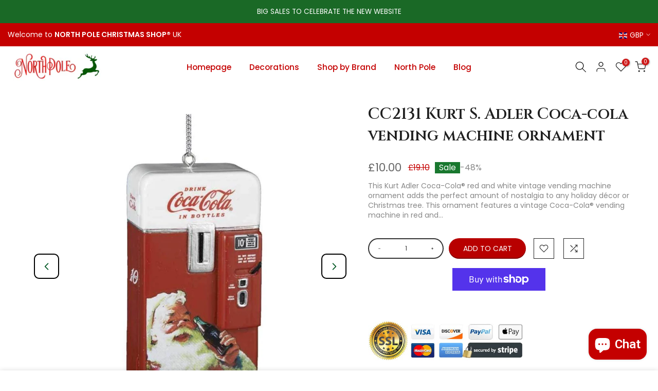

--- FILE ---
content_type: text/css
request_url: https://www.northpolechristmasshop.com/cdn/shop/t/4/assets/custom.css?v=45384302806978460951684578427
body_size: 464
content:
/** Shopify CDN: Minification failed

Line 49:92 Expected ":"
Line 50:92 Expected ":"

**/
/*-----------------------------------------------------------------------------/
/ Custom Theme CSS
/-----------------------------------------------------------------------------*/
/*---------------- Global Custom CSS -------------------*/
.t4s-article-tags a{color:#333}.t4s-article-content p a,a.is--href-replaced,a.t4s-d-block.t4s-widget__pr-title,a.t4s-d-block.t4s_mb_30,a.t4s-d-inline-block,a.t4s-text__link,a.t4s_mr_10.t4s_mb_10,a.”t4s-text__link”,ecom-pagination-item ecom-button-active,hover.t4s-d-block.t4s-minicart-recommendations__item--title.t4s-truncate,hover.t4s-d-inline-block,li.ecom-pagination-item ecom-button-active,visited.t4s-d-inline-block{color:#c40000!important}a.is--href-replaced{font-size:14px!important}.t4s-featured-collection2 .t4s-product-price{font-size:20px!important;margin-bottom:0!important}.t4s-featured-collection2 .t4s-product-title{margin-bottom:0!important}.t4s-menu-item a:hover{color:#c40000}div.t4s-sub-menu.t4s-pa.t4s-op-0.t4s-pe-none.t4s-current-scrollbar{border:2px solid #c40000}.t4s-pr.t4s-cart__agree a,.t4s-pr.t4s-d-block.t4s-cart__agree a{color:#c40000!important;font-weight:500}t4s-dropdown__wrapper.t4s-current-scrollbar.is--opened{background-color:: #black!important}#t4s-notices__wrapper,.t4s-dropdown__wrapper[style].is--opened,li.t4s-account-nav-link.t4s-account-nav-link--customer-logout,li.t4s-account-nav-link.t4s-account-nav-link--dashboard,li.t4s-account-nav-link.t4s-account-nav-link--edit-address,li.t4s-account-nav-link.t4s-account-nav-link--wishlist{background-color:#0C711B!important}t4s-drop-arrow{display:none!important}button.t4s-lang-item.flagst4-it.lazyloadt4sed{color:#fff}button.t4s-lang-item.flagst4-it.lazyloadt4sed:hover{color:#ff0!important}button.t4s-lang-item.flagst4-it.lazyloadt4sed:a{color:#fff!important}#t4s-mini_cart .t4s-drawer__bottom .t4s-btn__cart,.t4s-mini_cart__info a,a.t4s-d-block.t4s-minicart-recommendations__item--title.t4s-truncate{color:#333!important}.error-404-link a,.error-404-link hover,.error-404-link visited{color:#c40000!important;background-color:#fff!important}.t4s-mini_cart .t4s-drawer__bottom .t4s-btn__cart hover,.t4s-top-bar__currencies .t4s-dropdown__wrapper,.t4s-top-bar__languages .t4s-dropdown__wrapper,t4s-dropdown__wrapper t4s-current-scrollbar is--opened{Background-color:#C40000!important}.t4s-btn-base.t4s-btn-style-default.t4s-btn-color-custom2,.t4s-lm-bar.t4s-btn-color-custom2,.t4s-payment-button.t4s-btn-color-custom2,.t4s-pr__notify-stock.t4s-btn-color-custom2{--btn-background-hover:#CCCCCC!important;--btn-border-hover:#000000!important}.error-404-link a,.error-404-link visited{text-decoration:none!important}.t4s-account-nav,.t4s-account-nav a,.t4s-top-bar__currencies .t4s-dropdown__wrapper button,.t4s-top-bar__languages .t4s-dropdown__wrapper button,.t4s-top-bar__languages .t4s-dropdown__wrapper button.is--selected,button.t4s-lang-item.flagst4-en.lazyloadt4sed,span.t4s-d-inline-block.flagst4-it.lazyloadt4sed hover,svg.css-i6dzq1{color:#fff!important}a.t4s-push-menu-btn.t4s-lh-1.t4s-d-flex.t4s-align-items-center{color:#000!important}.t4s-dropdown__content{background-color:#efefef!important}.t4s-customer a,ecom-paginate-action—icon,li.ecom-pagination-item a{color:#878787}.t4s-agree__checkbox input[type=checkbox]+label:before,.t4s-popup-news-checkzone .t4s-popup_new_checkbox+label::before{border:1px solid #000}

button.shopify-payment-button__more-options.BUz42FHpSPncCPJ4Pr_f {Background-color:#C40000!important}
a.t4s-ch.t4s-mfp-enabled{color:#C40000!important}
a.t4s-ch.t4s-mfp-enabled:hover{color:#036b34!important}
img.t4s-product-hover-img.lazyautosizes.lazyloadt4sed {
    display: none;
}.t4s-product-badge{
    color::#036b34!important
}
.galleryB-container img {
    max-width: 100%;
    border: 0;
/* for ie 8 */
    height:  auto;
    width: inherit;
}
.galleryB-container {
    text-align:center;
}
.galleryB {
    width: 100%;
    margin: 0 auto;
}
.galleryB-container a {
    text-decoration:none;
    }

.galleryB-container .item {
    max-width: 300px;
    width: 100%;
    overflow: auto;
    border: 0px;    
 margin: 5px;
    display:  inline-block;
    text-align: center;
    }
.t4s-pagination__item.link {color: #C40000;}
.t4s-pagination__item.pagination__item--next.pagination__item-arrow{color: #C40000;important}
.t4s-pagination__item.pagination__item--prev.pagination__item-arrow{color: #C40000;important}
.t4s-pagination__list li a:hover, .t4s-pagination__list .pagination__item--current {color: #107d32;font-weight: bold;}
.t4s-article-navigation svg {fill: #107d32!important;}
.ecom-button-active {
    color: #C40000!important;

}

/*---------------- Custom CSS for only desktop -------------------*/
@media (min-width: 1025px) {
  
}

/*---------------- Custom CSS for tablet, mobile -------------------*/
@media (max-width: 1024px) {
  
}

/*---------------- Custom CSS for only tablet -------------------*/
@media (min-width: 768px) and (max-width: 1024px) {
  
}

/*---------------- Custom CSS for only mobile -------------------*/
@media (max-width: 767px){
  
}





--- FILE ---
content_type: text/javascript
request_url: https://www.northpolechristmasshop.com/cdn/shop/t/4/assets/ecom-644cfe0277280293a10885c2.js?v=75190992590793675061695399592
body_size: 2564
content:
!function(){const e=function(){"use strict";window.__ectimmers=window.__ectimmers||{},window.__ectimmers["ecom-8xjzpvtt4dk"]=window.__ectimmers["ecom-8xjzpvtt4dk"]||{};const e=this.$el;if(!e)return;const t=e.querySelector(".ecom-product-single__quantity-controls-plus"),i=e.querySelector(".ecom-product-single__quantity-controls-minus"),c=e.querySelector(".ecom-product-single__quantity-input");""===c.value&&(c.value="1"),t.addEventListener("click",(function(e){e.preventDefault(),c.stepUp(),c.dispatchEvent(new Event("change"))})),i.addEventListener("click",(function(e){e.preventDefault(),c.stepDown(),c.dispatchEvent(new Event("change"))})),c.addEventListener("change",(function(e){e.target.max&&parseInt(e.target.max)<e.target.value&&(e.target.value=e.target.max)}))},t={};document.querySelectorAll(".ecom-8xjzpvtt4dk").forEach((function(i){e.call({$el:i,settings:t,id:"ecom-8xjzpvtt4dk",isLive:!0})}))}(),function(){const e=function(){"use strict";window.__ectimmers=window.__ectimmers||{},window.__ectimmers["ecom-mupav7ln"]=window.__ectimmers["ecom-mupav7ln"]||{};let e=this.$el;if(!e)return;let t=e.querySelectorAll(":scope > .tabs__wrapper > .tabs__navs > .tabs__navs--items > .tabs__nav"),i=e.querySelectorAll(":scope > .tabs__wrapper > .core__group--items > .tab__item"),c=this.settings.action;function o(){let t=window.location.hash;if(t){let i=e.querySelector(`[data-target="${t}"]`);if(i){i.click();let e=i.getBoundingClientRect().top+window.pageYOffset-window.innerHeight/2;window.scrollTo(0,e)}}}function n(){window.dispatchEvent(new window.Event("resize")),setTimeout(()=>{window.dispatchEvent(new window.Event("resize"))},500)}t.forEach((e,o)=>{"click"===c||window.screen.width<1025?e.onclick=function(){this.classList&&this.classList.contains("ecom-item-active")?(t.forEach(e=>e.classList.remove("ecom-item-active")),i.forEach(e=>e.classList.remove("ecom-item-active"))):(t.forEach(e=>e.classList.remove("ecom-item-active")),i.forEach(e=>e.classList.remove("ecom-item-active")),e.classList.add("ecom-item-active"),i[o].classList.add("ecom-item-active")),n()}:e.onmouseover=function(){this.classList&&this.classList.contains("ecom-item-active")?(t.forEach(e=>e.classList.remove("ecom-item-active")),i.forEach(e=>e.classList.remove("ecom-item-active"))):(t.forEach(e=>e.classList.remove("ecom-item-active")),i.forEach(e=>e.classList.remove("ecom-item-active")),e.classList.add("ecom-item-active"),i[o].classList.add("ecom-item-active")),n()}}),setTimeout(()=>{o()},300),window.addEventListener("hashchange",o,!1)},t={action:"click"};document.querySelectorAll(".ecom-mupav7ln").forEach((function(i){e.call({$el:i,settings:t,id:"ecom-mupav7ln",isLive:!0})}))}(),function(){const e=function(){"use strict";window.__ectimmers=window.__ectimmers||{},window.__ectimmers["ecom-ofl4axx1ljn"]=window.__ectimmers["ecom-ofl4axx1ljn"]||{};var e=this.$el;if(e&&this.isLive){var t=e.querySelectorAll(".element-social-link:not(.element-social-link__custom)");t.length&&t.forEach((function(e){var t=(e.getAttribute("href")||"#").replace("{current-link}",location.href);e.setAttribute("href",t)}))}},t={};document.querySelectorAll(".ecom-ofl4axx1ljn").forEach((function(i){e.call({$el:i,settings:t,id:"ecom-ofl4axx1ljn",isLive:!0})}))}(),function(){const e=function(){"use strict";window.__ectimmers=window.__ectimmers||{},window.__ectimmers["ecom-r5rtq29hmyh"]=window.__ectimmers["ecom-r5rtq29hmyh"]||{},this.$el&&(this.isLive||"undefined"==typeof T4SThemeSP||"function"!=typeof T4SThemeSP.reinitProductGridItem||T4SThemeSP.reinitProductGridItem())},t={};document.querySelectorAll(".ecom-r5rtq29hmyh").forEach((function(i){e.call({$el:i,settings:t,id:"ecom-r5rtq29hmyh",isLive:!0})}))}(),function(){const e=function(){"use strict";var e,t;window.__ectimmers=window.__ectimmers||{},window.__ectimmers["ecom-8ir0o4cxg5i"]=window.__ectimmers["ecom-8ir0o4cxg5i"]||{};let i=this.$el;if(!i)return;let c=i.querySelector("afterpay-placement.ecom-afterpay-integrate"),o=this.$el.closest(".ecom-product-form--single");if(o){let e=o.querySelector('[name="id"]');if(e&&e.dispatchEvent(new window.Event("ecomUpdate")),this.settings.show_total_price){const e=o.querySelector(".ecom-product-single__quantity-input"),t=i.querySelector(".ecom-product-single__price--sale");if(i.querySelector(".ecom-product-single__price--regular"),!t)return;e&&e.addEventListener("change",(function(){t.innerHTML=window.EComposer.formatMoney(parseInt(t.getAttribute("data-price"))*parseInt(this.value))})),o.addEventListener("ecomVariantChange",(function(i){if(i.detail.variant){const c=i.detail.variant,o=e?parseInt(e.value):1;t.setAttribute("data-price",c.price),o>1&&(t.innerHTML=window.EComposer.formatMoney(c.price*parseInt(o)))}}))}}if(this.settings.enable_afterpay){let i=window.document.querySelector("#ecom-after-pay-script");if(window.afterpay_min=this.settings.lower_limit||1,i)i.dataset.analyticsEnabled=!0,i.dataset.min=null!=(e=this.settings.lower_limit)?e:1,i.dataset.max=null!=(t=this.settings.upper_limit)?t:1e3;else{let e=window.document.createElement("script");e.id="ecom-after-pay-script",e.dataset.analyticsEnabled=!0,e.dataset.min=this.settings.lower_limit||1,e.dataset.max=this.settings.upper_limit||1e3,e.src="https://js.afterpay.com/afterpay-1.x.js",window.document.head.appendChild(e)}c&&this.isLive&&window.jQuery&&window.Afterpay&&window.Afterpay.initProductPage(window.jQuery)}let n=i.querySelector(".ecom-product-single__price--badges-sale");if(n){let e=n.dataset.sale,t=n.dataset.text;t=t.replace(/\{.*\}/g,e),n.innerHTML=t}},t={enable_afterpay:!1,lower_limit:"100",upper_limit:"600"};document.querySelectorAll(".ecom-8ir0o4cxg5i").forEach((function(i){e.call({$el:i,settings:t,id:"ecom-8ir0o4cxg5i",isLive:!0})}))}(),function(){const e=function(){"use strict";if(window.__ectimmers=window.__ectimmers||{},window.__ectimmers["ecom-q3dgzni4szd"]=window.__ectimmers["ecom-q3dgzni4szd"]||{},!this.$el)return;const e=this.$el.querySelector(".ecom-product-single__description-view-more-btn");if("tab"===this.settings.type){const e=this.$el.querySelectorAll(".ecom-product-description-tab__item"),t=this.$el.querySelectorAll(".ecom-product-description-tab__content");e.length&&e.forEach((i,c)=>{i.onclick=function(){this.classList&&!this.classList.contains("ecom-item-active")&&(e.forEach(e=>e.classList.remove("ecom-item-active")),t.forEach(e=>e.classList.remove("ecom-item-active")),i.classList.add("ecom-item-active"),t[c].classList.add("ecom-item-active"))}})}const t=this.settings.content_type,i=this.$el.querySelector(".ecom-product-single__description--full"),c=this.$el.querySelector(".ecom-product-single__description-view-less-btn"),o=this.$el.querySelector(".ecom-product-single__description--paragraph");e&&(e&&e.addEventListener("click",(function(){"text"===t&&i?(i.style.display="block",o.style.display="none"):o.style.maxHeight=null,this.style.display="none",c&&(c.style.display="flex")})),c&&c.addEventListener("click",(function(){e.style.display="flex",this.style.display="none","text"===t&&i?(i&&(i.style.display="none"),o.style.display="block"):o.style.maxHeight="var(--ecom-description-height)"})))},t={type:"short",content_type:"text"};document.querySelectorAll(".ecom-q3dgzni4szd").forEach((function(i){e.call({$el:i,settings:t,id:"ecom-q3dgzni4szd",isLive:!0})}))}(),function(){const e=function(){"use strict";window.__ectimmers=window.__ectimmers||{},window.__ectimmers["ecom-mcdpj7g0y9e"]=window.__ectimmers["ecom-mcdpj7g0y9e"]||{};let e=this.$el,t=this.isLive,i=this.id;if(!e)return;let c=e.closest(".ecom-product-form--single");if(c&&!t){let e=c.querySelector('[name="id"]');e&&e.dispatchEvent(new window.Event("ecomUpdate"))}function o(i){if(!e)return;let c=e.querySelector(".ecom-product-single__pickup-availability-item");c&&(c.style.display="none");const o=e.querySelector(".ecom-product-single__pickup-availability-container");if(o&&o.dispatchEvent(new window.CustomEvent("ecomVariantChange",{detail:{variant_id:null==i?void 0:i.id}})),i&&i.available){const c=e.querySelector(`.ecom-product-single__pickup-availability-item[data-variant_id="${i.id}"]`);c&&(c.style.display="flex"),t||e.querySelector(".ecom-product-single__pickup-availability .ecom-placeholder-on-builder-mode").classList.add("ecom-force-show")}else t||e.querySelector.classList(".ecom-product-single__pickup-availability .ecom-placeholder-on-builder-mode").add("ecom-force-show")}if(e.addEventListener("click",(function(t){(t.target.classList.contains("ecom-product-single__pickup-availability--button")||t.target.closest(".ecom-product-single__pickup-availability--button"))&&function(){let t=e.querySelector(".ecom-product-single__pickup-availability--detail");if(t){document.querySelectorAll(".ecom-pickup-availability-popup").forEach((function(e){e.remove()}));let e=document.createElement("div");e.classList.add("ecom-pickup-availability-popup"),e.classList.add(i),e.classList.add("ecom-core"),e.innerHTML=t.outerHTML,document.body.appendChild(e);const c=e.querySelector(".ecom-product-single__pickup-availability--detail");c.classList.add("show-modal"),e.querySelector(".ecom-product-single__pickup-close-modal").addEventListener("click",(function(){c.classList.remove("show-modal")})),window.addEventListener("click",e=>{e.target==c&&c.classList.remove("show-modal")})}}()})),this.isLive){var n=e.closest(".ecom-product-form--single");if(!c&&!e)return;var s=n.querySelector("select[name=id]"),r=n.dataset.product_id;if(!r)return;var a=null,l=n.querySelector("[id^=product-json-"+r+"]");if(!l)return;try{a=JSON.parse(l.innerHTML)}catch(e){return}if(s)s.addEventListener("change",(function(){let e=this.value;if(!e)return;let t=a.variants.find(t=>t.id==e);t&&o(t)}));else{o(a.variants[0])}}},t={};document.querySelectorAll(".ecom-mcdpj7g0y9e").forEach((function(i){e.call({$el:i,settings:t,id:"ecom-mcdpj7g0y9e",isLive:!0})}))}(),function(){const e=function(){"use strict";if(window.__ectimmers=window.__ectimmers||{},window.__ectimmers["ecom-e7csaz5ch3"]=window.__ectimmers["ecom-e7csaz5ch3"]||{},!this.$el)return!1;const e=this.$el,t=e.closest(".ecom-product-form--single");if(!t)return!1;const i=t.querySelector('[name="id"]');if(this.isLive){let c=function(){s.length>0&&s.forEach((function(e){let t=e.querySelectorAll("input[type=checkbox]");if(0==t.length)return;let i=!1;t.forEach((function(e){e.checked&&(i=!0)})),i?t.forEach((function(e){e.required=!1})):t.forEach((function(e){e.required=!0}))}))};const o=e.querySelector(".ecom-product-single__add-to-cart--submit"),n=e.closest("form");if(!n)return;if(!n.querySelector("select[name=id]")){let e=null;const t=n.dataset.product_id;if(!t)return;const i=n.querySelector("[id^=product-json-"+t+"]");if(!i)return;try{e=JSON.parse(i.innerHTML)}catch(e){return}let c=e.variants[0];if(c){const e=o.querySelector(".ecom-add-to-cart-text");if(!e)return;0==c.available?(o.setAttribute("disabled","disabled"),e.innerText=o.dataset.textOutstock,o.classList.remove("ecom-product-single__pre-order")):c.inventory_quantity<=0&&"continue"==c.inventory_policy&&(e.innerText=o.dataset.textPreOrder,o.classList.add("ecom-product-single__pre-order"))}}if(!i&&o&&o.dataset.variant_id){const t=document.createElement("input");t.type="hidden",t.value=o.dataset.variant_id,e.appendChild(t)}const s=t.querySelectorAll(".ecom-required--checkbox");o.addEventListener("click",c)}else t&&i&&i.dispatchEvent(new window.Event("ecomUpdate"));this.settings.animation&&function(t){if(!e)return;const i=e.querySelector(".ecom-product-single__add-to-cart--submit");if(!i)return;let c=1e3*parseInt(t.settings.animation_loop_time)||6e3;window.__ectimmers["ecom-e7csaz5ch3"]["6aqch8wit"]=setInterval((function(){i.classList.add("animated"),setTimeout((function(){i.classList.remove("animated")}),1e3)}),c)}(this)},t={animation:!1};document.querySelectorAll(".ecom-e7csaz5ch3").forEach((function(i){e.call({$el:i,settings:t,id:"ecom-e7csaz5ch3",isLive:!0})}))}(),function(){const e=function(){"use strict";if(window.__ectimmers=window.__ectimmers||{},window.__ectimmers["ecom-p802yvxid28"]=window.__ectimmers["ecom-p802yvxid28"]||{},!this.$el)return!1;const e=this.$el,t=e.closest(".ecom-product-form--single");if(!t)return!1;if(!this.isLive||"preview"===t.dataset.previewMode||window.EComposer.hasOwnProperty("DEMO")){const t=e.querySelector(".shopify-payment-button__button");t&&(t.innerText="Buy it now",t.classList.remove("shopify-payment-button__button--hidden"),t.removeAttribute("disabled"))}const i=t.dataset.product_id;if(!i)return;let c=null;const o=t.querySelector("[id^=product-json-"+i+"]");if(!o)return;try{c=JSON.parse(o.innerHTML)}catch(e){}if(this.isLive){const i=e.querySelector(".ecom-product-single__buy_now_btn--dynamic-checkout .shopify-payment-button");i&&i.addEventListener("click",(function(){let e=1;t.querySelector("[name=quantity]")&&(e=t.querySelector("[name=quantity]").value);let i=t.querySelector("[name=id]").value,o=c.variants.find(e=>e.id==i);!o||!1===o.available||(window.omegaCallBackCheckout&&"function"==typeof window.omegaCallBackCheckout&&window.omegaCallBackCheckout(),window.Shopify.analytics&&Shopify.analytics.publish("ec_buy_now",{cartLine:{cost:{totalAmount:{amount:o.price*e,currencyCode:window.Shopify.currency.active}},merchandise:{id:o.id,image:o.image,price:{amount:o.price,currencyCode:window.Shopify.currency.active},product:{id:c.id,title:c.title,vendor:c.vendor},sku:o.sku,title:o.title},quantity:e}}))}))}this.settings.animation&&function(t){if(!e)return;const i=e.querySelector(".ecom-product-single__buy_now_btn--dynamic-checkout");if(!i)return;let c=1e3*parseInt(t.settings.animation_loop_time)||6e3;window.__ectimmers["ecom-p802yvxid28"].qbv1v8d5w=setInterval((function(){i.classList.add("animated"),setTimeout((function(){i.classList.remove("animated")}),1e3)}),c)}(this)},t={animation:!0};document.querySelectorAll(".ecom-p802yvxid28").forEach((function(i){e.call({$el:i,settings:t,id:"ecom-p802yvxid28",isLive:!0})}))}(),function(){const e=function(){"use strict";if(window.__ectimmers=window.__ectimmers||{},window.__ectimmers["ecom-2panjugalx7"]=window.__ectimmers["ecom-2panjugalx7"]||{},!this.isLive){let e=this.$el.closest(".ecom-product-form--single");if(e){let t=e.querySelector('[name="id"]');t&&t.dispatchEvent(new window.Event("ecomUpdate"))}}},t={};document.querySelectorAll(".ecom-2panjugalx7").forEach((function(i){e.call({$el:i,settings:t,id:"ecom-2panjugalx7",isLive:!0})}))}(),function(){const e=function(){"use strict";if(window.__ectimmers=window.__ectimmers||{},window.__ectimmers["ecom-uqww722nzxo"]=window.__ectimmers["ecom-uqww722nzxo"]||{},!this.$el)return;const e=this.$el.querySelector(".ecom-product-single__description-view-more-btn");if("tab"===this.settings.type){const e=this.$el.querySelectorAll(".ecom-product-description-tab__item"),t=this.$el.querySelectorAll(".ecom-product-description-tab__content");e.length&&e.forEach((i,c)=>{i.onclick=function(){this.classList&&!this.classList.contains("ecom-item-active")&&(e.forEach(e=>e.classList.remove("ecom-item-active")),t.forEach(e=>e.classList.remove("ecom-item-active")),i.classList.add("ecom-item-active"),t[c].classList.add("ecom-item-active"))}})}const t=this.settings.content_type,i=this.$el.querySelector(".ecom-product-single__description--full"),c=this.$el.querySelector(".ecom-product-single__description-view-less-btn"),o=this.$el.querySelector(".ecom-product-single__description--paragraph");e&&(e&&e.addEventListener("click",(function(){"text"===t&&i?(i.style.display="block",o.style.display="none"):o.style.maxHeight=null,this.style.display="none",c&&(c.style.display="flex")})),c&&c.addEventListener("click",(function(){e.style.display="flex",this.style.display="none","text"===t&&i?(i&&(i.style.display="none"),o.style.display="block"):o.style.maxHeight="var(--ecom-description-height)"})))},t={type:"full",content_type:"html"};document.querySelectorAll(".ecom-uqww722nzxo").forEach((function(i){e.call({$el:i,settings:t,id:"ecom-uqww722nzxo",isLive:!0})}))}(),function(){const e=function(){"use strict";window.__ectimmers=window.__ectimmers||{},window.__ectimmers["ecom-8ix4gzah58t"]=window.__ectimmers["ecom-8ix4gzah58t"]||{};let e=this.$el.querySelector(".ecom-product-single__review-wrapper");if(e&&e.dataset.reviewPlatform&&!this.isLive)switch(e.dataset.reviewPlatform){case"product-reviews":if(window.SPR)try{window.SPR.$=window.jQuery,window.SPR.initDomEls(),window.SPR.loadProducts()}catch(e){console.info(e.message)}break;case"judgeme":window.jdgm&&"function"==typeof window.jdgm.initializeWidgets&&window.jdgm.initializeWidgets();break;case"product-reviews-addon":window.StampedFn&&window.StampedFn.init();break;case"yotpo-social-reviews":break;case"lai-reviews":"undefined"!=typeof SMARTIFYAPPS&&window.SMARTIFYAPPS.rv.installed&&window.SMARTIFYAPPS.rv.scmReviewsRate.actionCreateReviews()}},t={};document.querySelectorAll(".ecom-8ix4gzah58t").forEach((function(i){e.call({$el:i,settings:t,id:"ecom-8ix4gzah58t",isLive:!0})}))}();